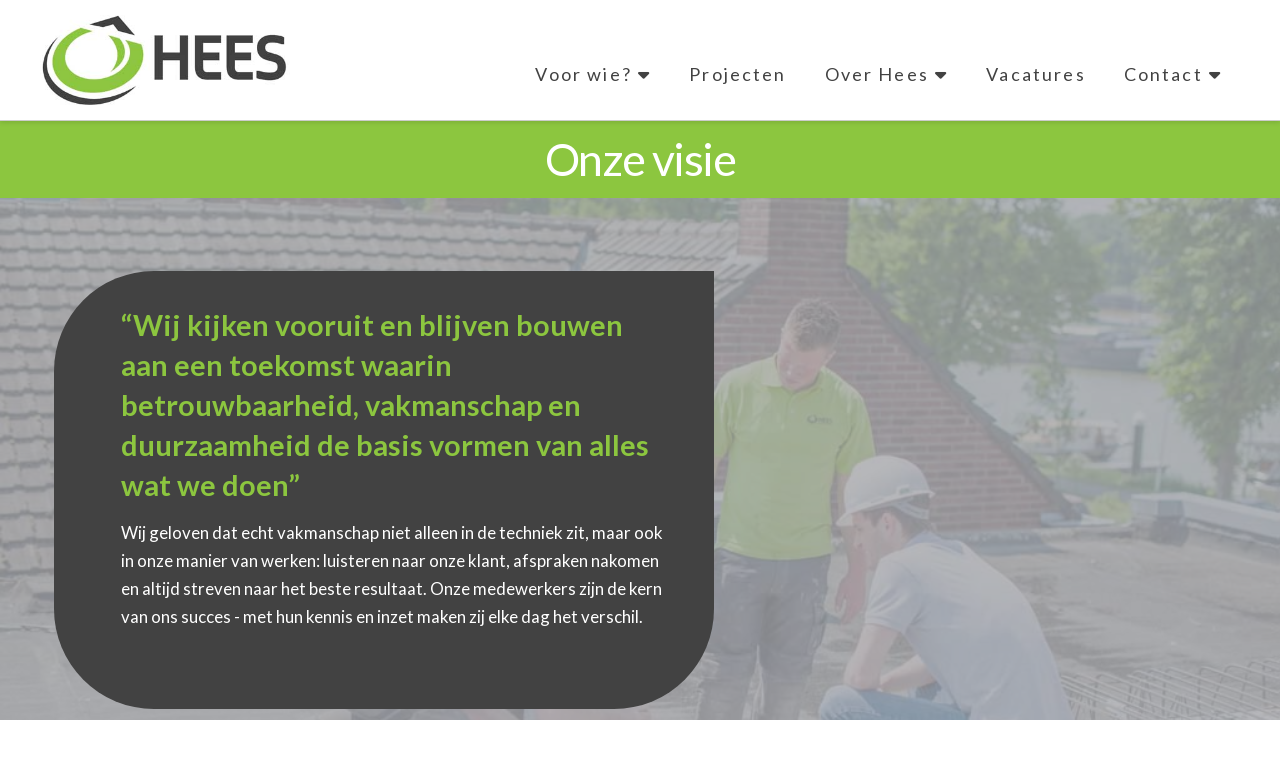

--- FILE ---
content_type: text/html; charset=UTF-8
request_url: https://hees-installaties.nl/over-hees/visie/
body_size: 12562
content:
<!DOCTYPE html>
<html class="no-js" lang="nl-NL">
<head>
<meta charset="UTF-8">
<meta name="viewport" content="width=device-width, initial-scale=1.0">
<link rel="pingback" href="">
<title>Visie | Hees Installaties Echt</title>
<meta name='robots' content='max-image-preview:large' />
	<style>img:is([sizes="auto" i], [sizes^="auto," i]) { contain-intrinsic-size: 3000px 1500px }</style>
	<link rel='dns-prefetch' href='//www.googletagmanager.com' />
<link rel="alternate" type="application/rss+xml" title="Hees Installaties Echt &raquo; feed" href="https://hees-installaties.nl/feed/" />
<link rel="alternate" type="application/rss+xml" title="Hees Installaties Echt &raquo; reacties feed" href="https://hees-installaties.nl/comments/feed/" />
<script type="text/javascript">
/* <![CDATA[ */
window._wpemojiSettings = {"baseUrl":"https:\/\/s.w.org\/images\/core\/emoji\/16.0.1\/72x72\/","ext":".png","svgUrl":"https:\/\/s.w.org\/images\/core\/emoji\/16.0.1\/svg\/","svgExt":".svg","source":{"concatemoji":"https:\/\/hees-installaties.nl\/wp-includes\/js\/wp-emoji-release.min.js?ver=1f7e0a89c149e4ee259edca49fbd757b"}};
/*! This file is auto-generated */
!function(s,n){var o,i,e;function c(e){try{var t={supportTests:e,timestamp:(new Date).valueOf()};sessionStorage.setItem(o,JSON.stringify(t))}catch(e){}}function p(e,t,n){e.clearRect(0,0,e.canvas.width,e.canvas.height),e.fillText(t,0,0);var t=new Uint32Array(e.getImageData(0,0,e.canvas.width,e.canvas.height).data),a=(e.clearRect(0,0,e.canvas.width,e.canvas.height),e.fillText(n,0,0),new Uint32Array(e.getImageData(0,0,e.canvas.width,e.canvas.height).data));return t.every(function(e,t){return e===a[t]})}function u(e,t){e.clearRect(0,0,e.canvas.width,e.canvas.height),e.fillText(t,0,0);for(var n=e.getImageData(16,16,1,1),a=0;a<n.data.length;a++)if(0!==n.data[a])return!1;return!0}function f(e,t,n,a){switch(t){case"flag":return n(e,"\ud83c\udff3\ufe0f\u200d\u26a7\ufe0f","\ud83c\udff3\ufe0f\u200b\u26a7\ufe0f")?!1:!n(e,"\ud83c\udde8\ud83c\uddf6","\ud83c\udde8\u200b\ud83c\uddf6")&&!n(e,"\ud83c\udff4\udb40\udc67\udb40\udc62\udb40\udc65\udb40\udc6e\udb40\udc67\udb40\udc7f","\ud83c\udff4\u200b\udb40\udc67\u200b\udb40\udc62\u200b\udb40\udc65\u200b\udb40\udc6e\u200b\udb40\udc67\u200b\udb40\udc7f");case"emoji":return!a(e,"\ud83e\udedf")}return!1}function g(e,t,n,a){var r="undefined"!=typeof WorkerGlobalScope&&self instanceof WorkerGlobalScope?new OffscreenCanvas(300,150):s.createElement("canvas"),o=r.getContext("2d",{willReadFrequently:!0}),i=(o.textBaseline="top",o.font="600 32px Arial",{});return e.forEach(function(e){i[e]=t(o,e,n,a)}),i}function t(e){var t=s.createElement("script");t.src=e,t.defer=!0,s.head.appendChild(t)}"undefined"!=typeof Promise&&(o="wpEmojiSettingsSupports",i=["flag","emoji"],n.supports={everything:!0,everythingExceptFlag:!0},e=new Promise(function(e){s.addEventListener("DOMContentLoaded",e,{once:!0})}),new Promise(function(t){var n=function(){try{var e=JSON.parse(sessionStorage.getItem(o));if("object"==typeof e&&"number"==typeof e.timestamp&&(new Date).valueOf()<e.timestamp+604800&&"object"==typeof e.supportTests)return e.supportTests}catch(e){}return null}();if(!n){if("undefined"!=typeof Worker&&"undefined"!=typeof OffscreenCanvas&&"undefined"!=typeof URL&&URL.createObjectURL&&"undefined"!=typeof Blob)try{var e="postMessage("+g.toString()+"("+[JSON.stringify(i),f.toString(),p.toString(),u.toString()].join(",")+"));",a=new Blob([e],{type:"text/javascript"}),r=new Worker(URL.createObjectURL(a),{name:"wpTestEmojiSupports"});return void(r.onmessage=function(e){c(n=e.data),r.terminate(),t(n)})}catch(e){}c(n=g(i,f,p,u))}t(n)}).then(function(e){for(var t in e)n.supports[t]=e[t],n.supports.everything=n.supports.everything&&n.supports[t],"flag"!==t&&(n.supports.everythingExceptFlag=n.supports.everythingExceptFlag&&n.supports[t]);n.supports.everythingExceptFlag=n.supports.everythingExceptFlag&&!n.supports.flag,n.DOMReady=!1,n.readyCallback=function(){n.DOMReady=!0}}).then(function(){return e}).then(function(){var e;n.supports.everything||(n.readyCallback(),(e=n.source||{}).concatemoji?t(e.concatemoji):e.wpemoji&&e.twemoji&&(t(e.twemoji),t(e.wpemoji)))}))}((window,document),window._wpemojiSettings);
/* ]]> */
</script>
<style id='wp-emoji-styles-inline-css' type='text/css'>

	img.wp-smiley, img.emoji {
		display: inline !important;
		border: none !important;
		box-shadow: none !important;
		height: 1em !important;
		width: 1em !important;
		margin: 0 0.07em !important;
		vertical-align: -0.1em !important;
		background: none !important;
		padding: 0 !important;
	}
</style>
<link rel='stylesheet' id='wp-block-library-css' href='https://hees-installaties.nl/wp-includes/css/dist/block-library/style.min.css?ver=1f7e0a89c149e4ee259edca49fbd757b' type='text/css' media='all' />
<style id='wp-block-library-theme-inline-css' type='text/css'>
.wp-block-audio :where(figcaption){color:#555;font-size:13px;text-align:center}.is-dark-theme .wp-block-audio :where(figcaption){color:#ffffffa6}.wp-block-audio{margin:0 0 1em}.wp-block-code{border:1px solid #ccc;border-radius:4px;font-family:Menlo,Consolas,monaco,monospace;padding:.8em 1em}.wp-block-embed :where(figcaption){color:#555;font-size:13px;text-align:center}.is-dark-theme .wp-block-embed :where(figcaption){color:#ffffffa6}.wp-block-embed{margin:0 0 1em}.blocks-gallery-caption{color:#555;font-size:13px;text-align:center}.is-dark-theme .blocks-gallery-caption{color:#ffffffa6}:root :where(.wp-block-image figcaption){color:#555;font-size:13px;text-align:center}.is-dark-theme :root :where(.wp-block-image figcaption){color:#ffffffa6}.wp-block-image{margin:0 0 1em}.wp-block-pullquote{border-bottom:4px solid;border-top:4px solid;color:currentColor;margin-bottom:1.75em}.wp-block-pullquote cite,.wp-block-pullquote footer,.wp-block-pullquote__citation{color:currentColor;font-size:.8125em;font-style:normal;text-transform:uppercase}.wp-block-quote{border-left:.25em solid;margin:0 0 1.75em;padding-left:1em}.wp-block-quote cite,.wp-block-quote footer{color:currentColor;font-size:.8125em;font-style:normal;position:relative}.wp-block-quote:where(.has-text-align-right){border-left:none;border-right:.25em solid;padding-left:0;padding-right:1em}.wp-block-quote:where(.has-text-align-center){border:none;padding-left:0}.wp-block-quote.is-large,.wp-block-quote.is-style-large,.wp-block-quote:where(.is-style-plain){border:none}.wp-block-search .wp-block-search__label{font-weight:700}.wp-block-search__button{border:1px solid #ccc;padding:.375em .625em}:where(.wp-block-group.has-background){padding:1.25em 2.375em}.wp-block-separator.has-css-opacity{opacity:.4}.wp-block-separator{border:none;border-bottom:2px solid;margin-left:auto;margin-right:auto}.wp-block-separator.has-alpha-channel-opacity{opacity:1}.wp-block-separator:not(.is-style-wide):not(.is-style-dots){width:100px}.wp-block-separator.has-background:not(.is-style-dots){border-bottom:none;height:1px}.wp-block-separator.has-background:not(.is-style-wide):not(.is-style-dots){height:2px}.wp-block-table{margin:0 0 1em}.wp-block-table td,.wp-block-table th{word-break:normal}.wp-block-table :where(figcaption){color:#555;font-size:13px;text-align:center}.is-dark-theme .wp-block-table :where(figcaption){color:#ffffffa6}.wp-block-video :where(figcaption){color:#555;font-size:13px;text-align:center}.is-dark-theme .wp-block-video :where(figcaption){color:#ffffffa6}.wp-block-video{margin:0 0 1em}:root :where(.wp-block-template-part.has-background){margin-bottom:0;margin-top:0;padding:1.25em 2.375em}
</style>
<style id='classic-theme-styles-inline-css' type='text/css'>
/*! This file is auto-generated */
.wp-block-button__link{color:#fff;background-color:#32373c;border-radius:9999px;box-shadow:none;text-decoration:none;padding:calc(.667em + 2px) calc(1.333em + 2px);font-size:1.125em}.wp-block-file__button{background:#32373c;color:#fff;text-decoration:none}
</style>
<style id='global-styles-inline-css' type='text/css'>
:root{--wp--preset--aspect-ratio--square: 1;--wp--preset--aspect-ratio--4-3: 4/3;--wp--preset--aspect-ratio--3-4: 3/4;--wp--preset--aspect-ratio--3-2: 3/2;--wp--preset--aspect-ratio--2-3: 2/3;--wp--preset--aspect-ratio--16-9: 16/9;--wp--preset--aspect-ratio--9-16: 9/16;--wp--preset--color--black: #000000;--wp--preset--color--cyan-bluish-gray: #abb8c3;--wp--preset--color--white: #ffffff;--wp--preset--color--pale-pink: #f78da7;--wp--preset--color--vivid-red: #cf2e2e;--wp--preset--color--luminous-vivid-orange: #ff6900;--wp--preset--color--luminous-vivid-amber: #fcb900;--wp--preset--color--light-green-cyan: #7bdcb5;--wp--preset--color--vivid-green-cyan: #00d084;--wp--preset--color--pale-cyan-blue: #8ed1fc;--wp--preset--color--vivid-cyan-blue: #0693e3;--wp--preset--color--vivid-purple: #9b51e0;--wp--preset--gradient--vivid-cyan-blue-to-vivid-purple: linear-gradient(135deg,rgba(6,147,227,1) 0%,rgb(155,81,224) 100%);--wp--preset--gradient--light-green-cyan-to-vivid-green-cyan: linear-gradient(135deg,rgb(122,220,180) 0%,rgb(0,208,130) 100%);--wp--preset--gradient--luminous-vivid-amber-to-luminous-vivid-orange: linear-gradient(135deg,rgba(252,185,0,1) 0%,rgba(255,105,0,1) 100%);--wp--preset--gradient--luminous-vivid-orange-to-vivid-red: linear-gradient(135deg,rgba(255,105,0,1) 0%,rgb(207,46,46) 100%);--wp--preset--gradient--very-light-gray-to-cyan-bluish-gray: linear-gradient(135deg,rgb(238,238,238) 0%,rgb(169,184,195) 100%);--wp--preset--gradient--cool-to-warm-spectrum: linear-gradient(135deg,rgb(74,234,220) 0%,rgb(151,120,209) 20%,rgb(207,42,186) 40%,rgb(238,44,130) 60%,rgb(251,105,98) 80%,rgb(254,248,76) 100%);--wp--preset--gradient--blush-light-purple: linear-gradient(135deg,rgb(255,206,236) 0%,rgb(152,150,240) 100%);--wp--preset--gradient--blush-bordeaux: linear-gradient(135deg,rgb(254,205,165) 0%,rgb(254,45,45) 50%,rgb(107,0,62) 100%);--wp--preset--gradient--luminous-dusk: linear-gradient(135deg,rgb(255,203,112) 0%,rgb(199,81,192) 50%,rgb(65,88,208) 100%);--wp--preset--gradient--pale-ocean: linear-gradient(135deg,rgb(255,245,203) 0%,rgb(182,227,212) 50%,rgb(51,167,181) 100%);--wp--preset--gradient--electric-grass: linear-gradient(135deg,rgb(202,248,128) 0%,rgb(113,206,126) 100%);--wp--preset--gradient--midnight: linear-gradient(135deg,rgb(2,3,129) 0%,rgb(40,116,252) 100%);--wp--preset--font-size--small: 13px;--wp--preset--font-size--medium: 20px;--wp--preset--font-size--large: 36px;--wp--preset--font-size--x-large: 42px;--wp--preset--spacing--20: 0.44rem;--wp--preset--spacing--30: 0.67rem;--wp--preset--spacing--40: 1rem;--wp--preset--spacing--50: 1.5rem;--wp--preset--spacing--60: 2.25rem;--wp--preset--spacing--70: 3.38rem;--wp--preset--spacing--80: 5.06rem;--wp--preset--shadow--natural: 6px 6px 9px rgba(0, 0, 0, 0.2);--wp--preset--shadow--deep: 12px 12px 50px rgba(0, 0, 0, 0.4);--wp--preset--shadow--sharp: 6px 6px 0px rgba(0, 0, 0, 0.2);--wp--preset--shadow--outlined: 6px 6px 0px -3px rgba(255, 255, 255, 1), 6px 6px rgba(0, 0, 0, 1);--wp--preset--shadow--crisp: 6px 6px 0px rgba(0, 0, 0, 1);}:where(.is-layout-flex){gap: 0.5em;}:where(.is-layout-grid){gap: 0.5em;}body .is-layout-flex{display: flex;}.is-layout-flex{flex-wrap: wrap;align-items: center;}.is-layout-flex > :is(*, div){margin: 0;}body .is-layout-grid{display: grid;}.is-layout-grid > :is(*, div){margin: 0;}:where(.wp-block-columns.is-layout-flex){gap: 2em;}:where(.wp-block-columns.is-layout-grid){gap: 2em;}:where(.wp-block-post-template.is-layout-flex){gap: 1.25em;}:where(.wp-block-post-template.is-layout-grid){gap: 1.25em;}.has-black-color{color: var(--wp--preset--color--black) !important;}.has-cyan-bluish-gray-color{color: var(--wp--preset--color--cyan-bluish-gray) !important;}.has-white-color{color: var(--wp--preset--color--white) !important;}.has-pale-pink-color{color: var(--wp--preset--color--pale-pink) !important;}.has-vivid-red-color{color: var(--wp--preset--color--vivid-red) !important;}.has-luminous-vivid-orange-color{color: var(--wp--preset--color--luminous-vivid-orange) !important;}.has-luminous-vivid-amber-color{color: var(--wp--preset--color--luminous-vivid-amber) !important;}.has-light-green-cyan-color{color: var(--wp--preset--color--light-green-cyan) !important;}.has-vivid-green-cyan-color{color: var(--wp--preset--color--vivid-green-cyan) !important;}.has-pale-cyan-blue-color{color: var(--wp--preset--color--pale-cyan-blue) !important;}.has-vivid-cyan-blue-color{color: var(--wp--preset--color--vivid-cyan-blue) !important;}.has-vivid-purple-color{color: var(--wp--preset--color--vivid-purple) !important;}.has-black-background-color{background-color: var(--wp--preset--color--black) !important;}.has-cyan-bluish-gray-background-color{background-color: var(--wp--preset--color--cyan-bluish-gray) !important;}.has-white-background-color{background-color: var(--wp--preset--color--white) !important;}.has-pale-pink-background-color{background-color: var(--wp--preset--color--pale-pink) !important;}.has-vivid-red-background-color{background-color: var(--wp--preset--color--vivid-red) !important;}.has-luminous-vivid-orange-background-color{background-color: var(--wp--preset--color--luminous-vivid-orange) !important;}.has-luminous-vivid-amber-background-color{background-color: var(--wp--preset--color--luminous-vivid-amber) !important;}.has-light-green-cyan-background-color{background-color: var(--wp--preset--color--light-green-cyan) !important;}.has-vivid-green-cyan-background-color{background-color: var(--wp--preset--color--vivid-green-cyan) !important;}.has-pale-cyan-blue-background-color{background-color: var(--wp--preset--color--pale-cyan-blue) !important;}.has-vivid-cyan-blue-background-color{background-color: var(--wp--preset--color--vivid-cyan-blue) !important;}.has-vivid-purple-background-color{background-color: var(--wp--preset--color--vivid-purple) !important;}.has-black-border-color{border-color: var(--wp--preset--color--black) !important;}.has-cyan-bluish-gray-border-color{border-color: var(--wp--preset--color--cyan-bluish-gray) !important;}.has-white-border-color{border-color: var(--wp--preset--color--white) !important;}.has-pale-pink-border-color{border-color: var(--wp--preset--color--pale-pink) !important;}.has-vivid-red-border-color{border-color: var(--wp--preset--color--vivid-red) !important;}.has-luminous-vivid-orange-border-color{border-color: var(--wp--preset--color--luminous-vivid-orange) !important;}.has-luminous-vivid-amber-border-color{border-color: var(--wp--preset--color--luminous-vivid-amber) !important;}.has-light-green-cyan-border-color{border-color: var(--wp--preset--color--light-green-cyan) !important;}.has-vivid-green-cyan-border-color{border-color: var(--wp--preset--color--vivid-green-cyan) !important;}.has-pale-cyan-blue-border-color{border-color: var(--wp--preset--color--pale-cyan-blue) !important;}.has-vivid-cyan-blue-border-color{border-color: var(--wp--preset--color--vivid-cyan-blue) !important;}.has-vivid-purple-border-color{border-color: var(--wp--preset--color--vivid-purple) !important;}.has-vivid-cyan-blue-to-vivid-purple-gradient-background{background: var(--wp--preset--gradient--vivid-cyan-blue-to-vivid-purple) !important;}.has-light-green-cyan-to-vivid-green-cyan-gradient-background{background: var(--wp--preset--gradient--light-green-cyan-to-vivid-green-cyan) !important;}.has-luminous-vivid-amber-to-luminous-vivid-orange-gradient-background{background: var(--wp--preset--gradient--luminous-vivid-amber-to-luminous-vivid-orange) !important;}.has-luminous-vivid-orange-to-vivid-red-gradient-background{background: var(--wp--preset--gradient--luminous-vivid-orange-to-vivid-red) !important;}.has-very-light-gray-to-cyan-bluish-gray-gradient-background{background: var(--wp--preset--gradient--very-light-gray-to-cyan-bluish-gray) !important;}.has-cool-to-warm-spectrum-gradient-background{background: var(--wp--preset--gradient--cool-to-warm-spectrum) !important;}.has-blush-light-purple-gradient-background{background: var(--wp--preset--gradient--blush-light-purple) !important;}.has-blush-bordeaux-gradient-background{background: var(--wp--preset--gradient--blush-bordeaux) !important;}.has-luminous-dusk-gradient-background{background: var(--wp--preset--gradient--luminous-dusk) !important;}.has-pale-ocean-gradient-background{background: var(--wp--preset--gradient--pale-ocean) !important;}.has-electric-grass-gradient-background{background: var(--wp--preset--gradient--electric-grass) !important;}.has-midnight-gradient-background{background: var(--wp--preset--gradient--midnight) !important;}.has-small-font-size{font-size: var(--wp--preset--font-size--small) !important;}.has-medium-font-size{font-size: var(--wp--preset--font-size--medium) !important;}.has-large-font-size{font-size: var(--wp--preset--font-size--large) !important;}.has-x-large-font-size{font-size: var(--wp--preset--font-size--x-large) !important;}
:where(.wp-block-post-template.is-layout-flex){gap: 1.25em;}:where(.wp-block-post-template.is-layout-grid){gap: 1.25em;}
:where(.wp-block-columns.is-layout-flex){gap: 2em;}:where(.wp-block-columns.is-layout-grid){gap: 2em;}
:root :where(.wp-block-pullquote){font-size: 1.5em;line-height: 1.6;}
</style>
<link rel='stylesheet' id='x-stack-css' href='https://hees-installaties.nl/wp-content/themes/x/framework/dist/css/site/stacks/integrity-light.css?ver=10.7.8' type='text/css' media='all' />
<link rel='stylesheet' id='x-child-css' href='https://hees-installaties.nl/wp-content/themes/x-child/style.css?ver=10.7.8' type='text/css' media='all' />
<style id='cs-inline-css' type='text/css'>
@media (min-width:1200px){.x-hide-xl{display:none !important;}}@media (min-width:979px) and (max-width:1199px){.x-hide-lg{display:none !important;}}@media (min-width:767px) and (max-width:978px){.x-hide-md{display:none !important;}}@media (min-width:480px) and (max-width:766px){.x-hide-sm{display:none !important;}}@media (max-width:479px){.x-hide-xs{display:none !important;}} a,h1 a:hover,h2 a:hover,h3 a:hover,h4 a:hover,h5 a:hover,h6 a:hover,.x-breadcrumb-wrap a:hover,.widget ul li a:hover,.widget ol li a:hover,.widget.widget_text ul li a,.widget.widget_text ol li a,.widget_nav_menu .current-menu-item > a,.x-accordion-heading .x-accordion-toggle:hover,.x-comment-author a:hover,.x-comment-time:hover,.x-recent-posts a:hover .h-recent-posts{color:#8cc63f;}a:hover,.widget.widget_text ul li a:hover,.widget.widget_text ol li a:hover,.x-twitter-widget ul li a:hover{color:#453d36;}.rev_slider_wrapper,a.x-img-thumbnail:hover,.x-slider-container.below,.page-template-template-blank-3-php .x-slider-container.above,.page-template-template-blank-6-php .x-slider-container.above{border-color:#8cc63f;}.entry-thumb:before,.x-pagination span.current,.woocommerce-pagination span[aria-current],.flex-direction-nav a,.flex-control-nav a:hover,.flex-control-nav a.flex-active,.mejs-time-current,.x-dropcap,.x-skill-bar .bar,.x-pricing-column.featured h2,.h-comments-title small,.x-entry-share .x-share:hover,.x-highlight,.x-recent-posts .x-recent-posts-img:after{background-color:#8cc63f;}.x-nav-tabs > .active > a,.x-nav-tabs > .active > a:hover{box-shadow:inset 0 3px 0 0 #8cc63f;}.x-main{width:calc(72% - 2.463055%);}.x-sidebar{width:calc(100% - 2.463055% - 72%);}.x-comment-author,.x-comment-time,.comment-form-author label,.comment-form-email label,.comment-form-url label,.comment-form-rating label,.comment-form-comment label,.widget_calendar #wp-calendar caption,.widget.widget_rss li .rsswidget{font-family:"Lato",sans-serif;font-weight:400;}.p-landmark-sub,.p-meta,input,button,select,textarea{font-family:"Lato",sans-serif;}.widget ul li a,.widget ol li a,.x-comment-time{color:hsl(0,3%,22%);}.widget_text ol li a,.widget_text ul li a{color:#8cc63f;}.widget_text ol li a:hover,.widget_text ul li a:hover{color:#453d36;}.comment-form-author label,.comment-form-email label,.comment-form-url label,.comment-form-rating label,.comment-form-comment label,.widget_calendar #wp-calendar th,.p-landmark-sub strong,.widget_tag_cloud .tagcloud a:hover,.widget_tag_cloud .tagcloud a:active,.entry-footer a:hover,.entry-footer a:active,.x-breadcrumbs .current,.x-comment-author,.x-comment-author a{color:#414142;}.widget_calendar #wp-calendar th{border-color:#414142;}.h-feature-headline span i{background-color:#414142;}@media (max-width:978.98px){}html{font-size:14px;}@media (min-width:479px){html{font-size:14px;}}@media (min-width:766px){html{font-size:14px;}}@media (min-width:978px){html{font-size:14px;}}@media (min-width:1199px){html{font-size:14px;}}body{font-style:normal;font-weight:400;color:hsl(0,3%,22%);background-color:rgb(255,255,255);}.w-b{font-weight:400 !important;}h1,h2,h3,h4,h5,h6,.h1,.h2,.h3,.h4,.h5,.h6,.x-text-headline{font-family:"Lato",sans-serif;font-style:normal;font-weight:400;}h1,.h1{letter-spacing:-0.035em;}h2,.h2{letter-spacing:0.045em;}h3,.h3{letter-spacing:0em;}h4,.h4{letter-spacing:0em;}h5,.h5{letter-spacing:-0.035em;}h6,.h6{letter-spacing:-0.035em;}.w-h{font-weight:400 !important;}.x-container.width{width:95%;}.x-container.max{max-width:1200px;}.x-bar-content.x-container.width{flex-basis:95%;}.x-main.full{float:none;clear:both;display:block;width:auto;}@media (max-width:978.98px){.x-main.full,.x-main.left,.x-main.right,.x-sidebar.left,.x-sidebar.right{float:none;display:block;width:auto !important;}}.entry-header,.entry-content{font-size:1rem;}body,input,button,select,textarea{font-family:"Lato",sans-serif;}h1,h2,h3,h4,h5,h6,.h1,.h2,.h3,.h4,.h5,.h6,h1 a,h2 a,h3 a,h4 a,h5 a,h6 a,.h1 a,.h2 a,.h3 a,.h4 a,.h5 a,.h6 a,blockquote{color:#414142;}.cfc-h-tx{color:#414142 !important;}.cfc-h-bd{border-color:#414142 !important;}.cfc-h-bg{background-color:#414142 !important;}.cfc-b-tx{color:hsl(0,3%,22%) !important;}.cfc-b-bd{border-color:hsl(0,3%,22%) !important;}.cfc-b-bg{background-color:hsl(0,3%,22%) !important;}.x-btn,.button,[type="submit"]{color:#ffffff;border-color:#8cc63f;background-color:#8cc63f;margin-bottom:0.25em;text-shadow:0 0.075em 0.075em rgba(0,0,0,0.5);box-shadow:0 0.25em 0 0 #8cc63f,0 4px 9px rgba(0,0,0,0.75);border-radius:0.25em;}.x-btn:hover,.button:hover,[type="submit"]:hover{color:#ffffff;border-color:rgb(69,61,54);background-color:rgb(69,61,54);margin-bottom:0.25em;text-shadow:0 0.075em 0.075em rgba(0,0,0,0.5);box-shadow:0 0.25em 0 0 rgb(69,61,54),0 4px 9px rgba(0,0,0,0.75);}.x-btn.x-btn-real,.x-btn.x-btn-real:hover{margin-bottom:0.25em;text-shadow:0 0.075em 0.075em rgba(0,0,0,0.65);}.x-btn.x-btn-real{box-shadow:0 0.25em 0 0 #8cc63f,0 4px 9px rgba(0,0,0,0.75);}.x-btn.x-btn-real:hover{box-shadow:0 0.25em 0 0 rgb(69,61,54),0 4px 9px rgba(0,0,0,0.75);}.x-btn.x-btn-flat,.x-btn.x-btn-flat:hover{margin-bottom:0;text-shadow:0 0.075em 0.075em rgba(0,0,0,0.65);box-shadow:none;}.x-btn.x-btn-transparent,.x-btn.x-btn-transparent:hover{margin-bottom:0;border-width:3px;text-shadow:none;text-transform:uppercase;background-color:transparent;box-shadow:none;}.x-topbar .p-info a:hover,.x-widgetbar .widget ul li a:hover{color:#8cc63f;}.x-topbar .p-info,.x-topbar .p-info a,.x-navbar .desktop .x-nav > li > a,.x-navbar .desktop .sub-menu a,.x-navbar .mobile .x-nav li > a,.x-breadcrumb-wrap a,.x-breadcrumbs .delimiter{color:#424242;}.x-navbar .desktop .x-nav > li > a:hover,.x-navbar .desktop .x-nav > .x-active > a,.x-navbar .desktop .x-nav > .current-menu-item > a,.x-navbar .desktop .sub-menu a:hover,.x-navbar .desktop .sub-menu .x-active > a,.x-navbar .desktop .sub-menu .current-menu-item > a,.x-navbar .desktop .x-nav .x-megamenu > .sub-menu > li > a,.x-navbar .mobile .x-nav li > a:hover,.x-navbar .mobile .x-nav .x-active > a,.x-navbar .mobile .x-nav .current-menu-item > a{color:rgb(122,147,88);}.x-navbar .desktop .x-nav > li > a:hover,.x-navbar .desktop .x-nav > .x-active > a,.x-navbar .desktop .x-nav > .current-menu-item > a{box-shadow:inset 0 4px 0 0 #8cc63f;}.x-navbar .desktop .x-nav > li > a{height:120px;padding-top:65px;}.x-navbar-fixed-top-active .x-navbar-wrap{margin-bottom:1px;}.x-navbar .desktop .x-nav > li ul{top:calc(120px - 15px);}@media (max-width:979px){.x-navbar-fixed-top-active .x-navbar-wrap{margin-bottom:0;}}body.x-navbar-fixed-top-active .x-navbar-wrap{height:120px;}.x-navbar-inner{min-height:120px;}.x-brand{margin-top:10px;font-family:"Lato",sans-serif;font-size:42px;font-style:normal;font-weight:700;letter-spacing:-0.035em;color:#272727;}.x-brand:hover,.x-brand:focus{color:#272727;}.x-brand img{width:calc(500px / 2);}.x-navbar .x-nav-wrap .x-nav > li > a{font-family:"Lato",sans-serif;font-style:normal;font-weight:500;letter-spacing:0.12em;}.x-navbar .desktop .x-nav > li > a{font-size:18px;}.x-navbar .desktop .x-nav > li > a:not(.x-btn-navbar-woocommerce){padding-left:20px;padding-right:20px;}.x-navbar .desktop .x-nav > li > a > span{margin-right:-0.12em;}.x-btn-navbar{margin-top:33px;}.x-btn-navbar,.x-btn-navbar.collapsed{font-size:24px;}@media (max-width:979px){body.x-navbar-fixed-top-active .x-navbar-wrap{height:auto;}.x-widgetbar{left:0;right:0;}}.bg .mejs-container,.x-video .mejs-container{position:unset !important;} @font-face{font-family:'FontAwesomePro';font-style:normal;font-weight:900;font-display:block;src:url('https://hees-installaties.nl/wp-content/plugins/cornerstone/assets/fonts/fa-solid-900.woff2?ver=6.7.2') format('woff2'),url('https://hees-installaties.nl/wp-content/plugins/cornerstone/assets/fonts/fa-solid-900.ttf?ver=6.7.2') format('truetype');}[data-x-fa-pro-icon]{font-family:"FontAwesomePro" !important;}[data-x-fa-pro-icon]:before{content:attr(data-x-fa-pro-icon);}[data-x-icon],[data-x-icon-o],[data-x-icon-l],[data-x-icon-s],[data-x-icon-b],[data-x-icon-sr],[data-x-icon-ss],[data-x-icon-sl],[data-x-fa-pro-icon],[class*="cs-fa-"]{display:inline-flex;font-style:normal;font-weight:400;text-decoration:inherit;text-rendering:auto;-webkit-font-smoothing:antialiased;-moz-osx-font-smoothing:grayscale;}[data-x-icon].left,[data-x-icon-o].left,[data-x-icon-l].left,[data-x-icon-s].left,[data-x-icon-b].left,[data-x-icon-sr].left,[data-x-icon-ss].left,[data-x-icon-sl].left,[data-x-fa-pro-icon].left,[class*="cs-fa-"].left{margin-right:0.5em;}[data-x-icon].right,[data-x-icon-o].right,[data-x-icon-l].right,[data-x-icon-s].right,[data-x-icon-b].right,[data-x-icon-sr].right,[data-x-icon-ss].right,[data-x-icon-sl].right,[data-x-fa-pro-icon].right,[class*="cs-fa-"].right{margin-left:0.5em;}[data-x-icon]:before,[data-x-icon-o]:before,[data-x-icon-l]:before,[data-x-icon-s]:before,[data-x-icon-b]:before,[data-x-icon-sr]:before,[data-x-icon-ss]:before,[data-x-icon-sl]:before,[data-x-fa-pro-icon]:before,[class*="cs-fa-"]:before{line-height:1;}@font-face{font-family:'FontAwesome';font-style:normal;font-weight:900;font-display:block;src:url('https://hees-installaties.nl/wp-content/plugins/cornerstone/assets/fonts/fa-solid-900.woff2?ver=6.7.2') format('woff2'),url('https://hees-installaties.nl/wp-content/plugins/cornerstone/assets/fonts/fa-solid-900.ttf?ver=6.7.2') format('truetype');}[data-x-icon],[data-x-icon-s],[data-x-icon][class*="cs-fa-"]{font-family:"FontAwesome" !important;font-weight:900;}[data-x-icon]:before,[data-x-icon][class*="cs-fa-"]:before{content:attr(data-x-icon);}[data-x-icon-s]:before{content:attr(data-x-icon-s);}@font-face{font-family:'FontAwesomeRegular';font-style:normal;font-weight:400;font-display:block;src:url('https://hees-installaties.nl/wp-content/plugins/cornerstone/assets/fonts/fa-regular-400.woff2?ver=6.7.2') format('woff2'),url('https://hees-installaties.nl/wp-content/plugins/cornerstone/assets/fonts/fa-regular-400.ttf?ver=6.7.2') format('truetype');}@font-face{font-family:'FontAwesomePro';font-style:normal;font-weight:400;font-display:block;src:url('https://hees-installaties.nl/wp-content/plugins/cornerstone/assets/fonts/fa-regular-400.woff2?ver=6.7.2') format('woff2'),url('https://hees-installaties.nl/wp-content/plugins/cornerstone/assets/fonts/fa-regular-400.ttf?ver=6.7.2') format('truetype');}[data-x-icon-o]{font-family:"FontAwesomeRegular" !important;}[data-x-icon-o]:before{content:attr(data-x-icon-o);}@font-face{font-family:'FontAwesomeLight';font-style:normal;font-weight:300;font-display:block;src:url('https://hees-installaties.nl/wp-content/plugins/cornerstone/assets/fonts/fa-light-300.woff2?ver=6.7.2') format('woff2'),url('https://hees-installaties.nl/wp-content/plugins/cornerstone/assets/fonts/fa-light-300.ttf?ver=6.7.2') format('truetype');}@font-face{font-family:'FontAwesomePro';font-style:normal;font-weight:300;font-display:block;src:url('https://hees-installaties.nl/wp-content/plugins/cornerstone/assets/fonts/fa-light-300.woff2?ver=6.7.2') format('woff2'),url('https://hees-installaties.nl/wp-content/plugins/cornerstone/assets/fonts/fa-light-300.ttf?ver=6.7.2') format('truetype');}[data-x-icon-l]{font-family:"FontAwesomeLight" !important;font-weight:300;}[data-x-icon-l]:before{content:attr(data-x-icon-l);}@font-face{font-family:'FontAwesomeBrands';font-style:normal;font-weight:normal;font-display:block;src:url('https://hees-installaties.nl/wp-content/plugins/cornerstone/assets/fonts/fa-brands-400.woff2?ver=6.7.2') format('woff2'),url('https://hees-installaties.nl/wp-content/plugins/cornerstone/assets/fonts/fa-brands-400.ttf?ver=6.7.2') format('truetype');}[data-x-icon-b]{font-family:"FontAwesomeBrands" !important;}[data-x-icon-b]:before{content:attr(data-x-icon-b);}.widget.widget_rss li .rsswidget:before{content:"\f35d";padding-right:0.4em;font-family:"FontAwesome";} .m3bw-0.x-section{margin-top:0px;margin-right:0px;margin-bottom:0px;margin-left:0px;border-top-width:0;border-right-width:0;border-bottom-width:0;border-left-width:0;padding-right:0px;padding-left:0px;}.m3bw-1.x-section{padding-top:1em;padding-bottom:1em;background-color:#8cc63f;z-index:auto;}.m3bw-2.x-section{padding-top:65px;padding-bottom:0px;z-index:1;}.m3bw-2 > .x-bg > .x-bg-layer-lower-image {background-image:url(https://hees-installaties.nl/wp-content/uploads/2016/06/DSC_7091.jpg);background-repeat:no-repeat;background-position:10% 70%;background-size:cover;background-attachment:inherit;}.m3bw-2 > .x-bg > .x-bg-layer-upper-color {background-color:#a6a7abcc;}:where(body:not(.tco-disable-effects)) .m3bw-3:is(.x-effect-exit,.x-effect-entering,.x-effect-exiting) {animation-delay:0ms;animation-duration:1000ms;animation-timing-function:cubic-bezier(0.400,0.000,0.200,1.000);transition-delay:0ms;transition-duration:1000ms;transition-timing-function:cubic-bezier(0.400,0.000,0.200,1.000);}.m3bw-3:is(.x-effect-enter){opacity:1;}:where(body:not(.tco-disable-effects)) .m3bw-3:is(.x-effect-exit){opacity:0;}.m3bw-4.x-row{z-index:auto;margin-right:auto;margin-left:auto;border-top-width:0;border-right-width:0;border-bottom-width:0;border-left-width:0;padding-top:1px;padding-right:1px;padding-bottom:1px;padding-left:1px;font-size:1em;}.m3bw-4 > .x-row-inner{flex-direction:row;justify-content:flex-start;align-items:stretch;align-content:stretch;}.m3bw-5 > .x-row-inner{margin-top:calc(((20px / 2) + 1px) * -1);margin-right:calc(((20px / 2) + 1px) * -1);margin-bottom:calc(((20px / 2) + 1px) * -1);margin-left:calc(((20px / 2) + 1px) * -1);}.m3bw-5 > .x-row-inner > *{margin-top:calc(20px / 2);margin-bottom:calc(20px / 2);margin-right:calc(20px / 2);margin-left:calc(20px / 2);}.m3bw-6.x-row{margin-top:0px;margin-bottom:6em;}.m3bw-6 > .x-row-inner{margin-top:calc(((30px / 2) + 1px) * -1);margin-right:calc(((80px / 2) + 1px) * -1);margin-bottom:calc(((30px / 2) + 1px) * -1);margin-left:calc(((80px / 2) + 1px) * -1);}.m3bw-6 > .x-row-inner > *{margin-top:calc(30px / 2);margin-bottom:calc(30px / 2);margin-right:calc(80px / 2);margin-left:calc(80px / 2);}.m3bw-8{--gap:20px;}.m3bw-9 > .x-row-inner > *:nth-child(1n - 0) {flex-basis:calc(100% - clamp(0px,var(--gap),9999px));}.m3bw-a > .x-row-inner > *:nth-child(1n - 0) {flex-basis:calc(100% - clamp(0px,var(--gap),9999px));}.m3bw-b > .x-row-inner > *:nth-child(1n - 0) {flex-basis:calc(100% - clamp(0px,var(--gap),9999px));}.m3bw-c{--gap:80px;}.m3bw-d > .x-row-inner > *:nth-child(2n - 0) {flex-basis:calc(40% - clamp(0px,var(--gap),9999px));}.m3bw-d > .x-row-inner > *:nth-child(2n - 1) {flex-basis:calc(60% - clamp(0px,var(--gap),9999px));}.m3bw-e > .x-row-inner > *:nth-child(1n - 0) {flex-basis:calc(100% - clamp(0px,var(--gap),9999px));}.m3bw-f > .x-row-inner > *:nth-child(2n - 0) {flex-basis:calc(40% - clamp(0px,var(--gap),9999px));}.m3bw-f > .x-row-inner > *:nth-child(2n - 1) {flex-basis:calc(60% - clamp(0px,var(--gap),9999px));}.m3bw-g.x-col{z-index:1;border-top-width:0;border-right-width:0;border-bottom-width:0;border-left-width:0;font-size:1em;}.m3bw-i.x-col{text-align:center;}.m3bw-j.x-col{display:flex;flex-direction:column;align-items:flex-start;flex-wrap:wrap;align-content:flex-start;border-top-left-radius:15px;border-top-right-radius:15px;border-bottom-right-radius:15px;border-bottom-left-radius:15px;padding-top:1em;padding-right:1em;padding-bottom:1em;padding-left:1em;}.m3bw-k.x-col{justify-content:flex-start;}.m3bw-l.x-col{justify-content:center;}.m3bw-m.x-text{font-size:0.8em;}.m3bw-n.x-text{border-top-width:0;border-right-width:0;border-bottom-width:0;border-left-width:0;font-family:inherit;font-style:normal;font-weight:inherit;line-height:inherit;letter-spacing:0em;text-transform:none;color:rgb(255,255,255);}.m3bw-n.x-text > :first-child{margin-top:0;}.m3bw-n.x-text > :last-child{margin-bottom:0;}.m3bw-o.x-text{margin-top:-7em;margin-right:0em;margin-bottom:8em;margin-left:0em;border-top-left-radius:100px;border-top-right-radius:0px;border-bottom-right-radius:100px;border-bottom-left-radius:100px;padding-top:2em;padding-right:6%;padding-bottom:1em;padding-left:4em;font-size:1.2em;text-align:left;}.m3bw-p.x-text{background-color:#424242;}.m3bw-q.x-text{background-color:#424242;}.m3bw-r.x-image{font-size:1em;border-top-width:0;border-right-width:0;border-bottom-width:0;border-left-width:0;}.m3bw-r.x-image img{aspect-ratio:auto;}.m3bw-s{padding-top:8em;padding-right:0;padding-bottom:0;padding-left:0;font-size:1em;}@media screen and (max-width:1199px){.m3bw-d > .x-row-inner > *:nth-child(2n - 0) {flex-basis:calc(25% - clamp(0px,var(--gap),9999px));}.m3bw-d > .x-row-inner > *:nth-child(2n - 1) {flex-basis:calc(75% - clamp(0px,var(--gap),9999px));}.m3bw-f > .x-row-inner > *:nth-child(2n - 0) {flex-basis:calc(25% - clamp(0px,var(--gap),9999px));}.m3bw-f > .x-row-inner > *:nth-child(2n - 1) {flex-basis:calc(75% - clamp(0px,var(--gap),9999px));}}@media screen and (max-width:766px){.m3bw-7.x-row{margin-bottom:0em;}.m3bw-d > .x-row-inner > *:nth-child(1n - 0) {flex-basis:calc(100% - clamp(0px,var(--gap),9999px));}.m3bw-f > .x-row-inner > *:nth-child(1n - 0) {flex-basis:calc(100% - clamp(0px,var(--gap),9999px));}.m3bw-q.x-text{margin-bottom:2em;padding-left:2em;}}@media screen and (max-width:479px){.m3bw-d > .x-row-inner > *:nth-child(1n - 0) {flex-basis:calc(100% - clamp(0px,var(--gap),9999px));}.m3bw-f > .x-row-inner > *:nth-child(1n - 0) {flex-basis:calc(100% - clamp(0px,var(--gap),9999px));}} ul.sub-menu li a{font-size:15px;}.x-colophon.top{padding-top:0;padding-bottom:15px;background-color:#fff;}.x-colophon.bottom{background-color:#424242;}.site .x-colophon.bottom,.site .x-colophon.bottom a{color:#fff;}.x-colophon.bottom .x-colophon-content{font-size:15px;}footer.x-colophon.bottom a span:hover,footer.x-colophon.bottom a:hover{color:#8cc63f !important;opacity:1 !important;}
</style>
<script type="text/javascript" src="https://hees-installaties.nl/wp-includes/js/jquery/jquery.min.js?ver=3.7.1" id="jquery-core-js"></script>
<script type="text/javascript" src="https://hees-installaties.nl/wp-includes/js/jquery/jquery-migrate.min.js?ver=3.4.1" id="jquery-migrate-js"></script>

<!-- Google tag (gtag.js) snippet toegevoegd door Site Kit -->
<!-- Google Analytics snippet toegevoegd door Site Kit -->
<script type="text/javascript" src="https://www.googletagmanager.com/gtag/js?id=GT-T533F88" id="google_gtagjs-js" async></script>
<script type="text/javascript" id="google_gtagjs-js-after">
/* <![CDATA[ */
window.dataLayer = window.dataLayer || [];function gtag(){dataLayer.push(arguments);}
gtag("set","linker",{"domains":["hees-installaties.nl"]});
gtag("js", new Date());
gtag("set", "developer_id.dZTNiMT", true);
gtag("config", "GT-T533F88");
/* ]]> */
</script>
<link rel="https://api.w.org/" href="https://hees-installaties.nl/wp-json/" /><link rel="alternate" title="JSON" type="application/json" href="https://hees-installaties.nl/wp-json/wp/v2/pages/4316" /><link rel="canonical" href="https://hees-installaties.nl/over-hees/visie/" />
<link rel="alternate" title="oEmbed (JSON)" type="application/json+oembed" href="https://hees-installaties.nl/wp-json/oembed/1.0/embed?url=https%3A%2F%2Fhees-installaties.nl%2Fover-hees%2Fvisie%2F" />
<link rel="alternate" title="oEmbed (XML)" type="text/xml+oembed" href="https://hees-installaties.nl/wp-json/oembed/1.0/embed?url=https%3A%2F%2Fhees-installaties.nl%2Fover-hees%2Fvisie%2F&#038;format=xml" />
<meta name="generator" content="Site Kit by Google 1.166.0" /><meta name="google-site-verification" content="Au3AbTNgabw_nahzkLM9KcxO0E_i3F63_pjRWr7Nsog" />
<!-- Leadinfo tracking code -->
<script>
(function(l,e,a,d,i,n,f,o){if(!l[i]){l.GlobalLeadinfoNamespace=l.GlobalLeadinfoNamespace||[];
l.GlobalLeadinfoNamespace.push(i);l[i]=function(){(l[i].q=l[i].q||[]).push(arguments)};l[i].t=l[i].t||n;
l[i].q=l[i].q||[];o=e.createElement(a);f=e.getElementsByTagName(a)[0];o.async=1;o.src=d;f.parentNode.insertBefore(o,f);}
}(window,document,'script','https://cdn.leadinfo.net/ping.js','leadinfo','LI-6890BFE977074'));
</script>

<link rel="stylesheet" href="//fonts.googleapis.com/css?family=Lato:400,400i,700,700i,500&#038;subset=latin,latin-ext&#038;display=auto" type="text/css" media="all" crossorigin="anonymous" data-x-google-fonts/></head>
<body data-rsssl=1 class="wp-singular page-template page-template-template-blank-4 page-template-template-blank-4-php page page-id-4316 page-child parent-pageid-3158 wp-theme-x wp-child-theme-x-child x-integrity x-integrity-light x-child-theme-active x-full-width-layout-active x-full-width-active x-post-meta-disabled x-portfolio-meta-disabled x-navbar-fixed-top-active cornerstone-v7_7_8 x-v10_7_8">

  
  
  <div id="x-root" class="x-root">

    
    <div id="top" class="site">

    <header class="masthead masthead-inline" role="banner">


  <div class="x-navbar-wrap">
    <div class="x-navbar">
      <div class="x-navbar-inner">
        <div class="x-container max width">
          
<a href="https://hees-installaties.nl/" class="x-brand img">
  <img src="//hees-installaties.nl/wp-content/uploads/2016/04/HEES_logo-400.jpg" alt="Hees Installaties Echt"></a>
          
<a href="#" id="x-btn-navbar" class="x-btn-navbar collapsed" data-x-toggle="collapse-b" data-x-toggleable="x-nav-wrap-mobile" aria-expanded="false" aria-controls="x-nav-wrap-mobile" role="button">
  <i class='x-framework-icon x-icon-bars' data-x-icon-s='&#xf0c9;' aria-hidden=true></i>  <span class="visually-hidden">Navigation</span>
</a>

<nav class="x-nav-wrap desktop" role="navigation">
  <ul id="menu-main-menu" class="x-nav"><li id="menu-item-4165" class="menu-item menu-item-type-custom menu-item-object-custom menu-item-has-children menu-item-4165"><a><span>Voor wie?<i class="x-icon x-framework-icon x-framework-icon-menu" aria-hidden="true" data-x-icon-s="&#xf0d7;"></i></span></a>
<ul class="sub-menu">
	<li id="menu-item-4015" class="menu-item menu-item-type-post_type menu-item-object-page menu-item-4015"><a href="https://hees-installaties.nl/aannemer/"><span>Aannemer<i class="x-icon x-framework-icon x-framework-icon-menu" aria-hidden="true" data-x-icon-s="&#xf0d7;"></i></span></a></li>
	<li id="menu-item-4014" class="menu-item menu-item-type-post_type menu-item-object-page menu-item-4014"><a href="https://hees-installaties.nl/architect/"><span>Architect<i class="x-icon x-framework-icon x-framework-icon-menu" aria-hidden="true" data-x-icon-s="&#xf0d7;"></i></span></a></li>
	<li id="menu-item-4013" class="menu-item menu-item-type-post_type menu-item-object-page menu-item-4013"><a href="https://hees-installaties.nl/mkb/"><span>MKB<i class="x-icon x-framework-icon x-framework-icon-menu" aria-hidden="true" data-x-icon-s="&#xf0d7;"></i></span></a></li>
	<li id="menu-item-4012" class="menu-item menu-item-type-post_type menu-item-object-page menu-item-4012"><a href="https://hees-installaties.nl/vastgoedbeheer/"><span>Vastgoedbeheer<i class="x-icon x-framework-icon x-framework-icon-menu" aria-hidden="true" data-x-icon-s="&#xf0d7;"></i></span></a></li>
	<li id="menu-item-4011" class="menu-item menu-item-type-post_type menu-item-object-page menu-item-4011"><a href="https://hees-installaties.nl/particulier/"><span>Particulier<i class="x-icon x-framework-icon x-framework-icon-menu" aria-hidden="true" data-x-icon-s="&#xf0d7;"></i></span></a></li>
</ul>
</li>
<li id="menu-item-2427" class="menu-item menu-item-type-post_type menu-item-object-page menu-item-2427"><a href="https://hees-installaties.nl/projecten/"><span>Projecten<i class="x-icon x-framework-icon x-framework-icon-menu" aria-hidden="true" data-x-icon-s="&#xf0d7;"></i></span></a></li>
<li id="menu-item-4020" class="menu-item menu-item-type-post_type menu-item-object-page current-page-ancestor current-menu-ancestor current-menu-parent current-page-parent current_page_parent current_page_ancestor menu-item-has-children menu-item-4020"><a href="https://hees-installaties.nl/over-hees/"><span>Over Hees<i class="x-icon x-framework-icon x-framework-icon-menu" aria-hidden="true" data-x-icon-s="&#xf0d7;"></i></span></a>
<ul class="sub-menu">
	<li id="menu-item-4325" class="menu-item menu-item-type-post_type menu-item-object-page current-menu-item page_item page-item-4316 current_page_item menu-item-4325"><a href="https://hees-installaties.nl/over-hees/visie/" aria-current="page"><span>Visie<i class="x-icon x-framework-icon x-framework-icon-menu" aria-hidden="true" data-x-icon-s="&#xf0d7;"></i></span></a></li>
	<li id="menu-item-4324" class="menu-item menu-item-type-post_type menu-item-object-page menu-item-4324"><a href="https://hees-installaties.nl/over-hees/kernwaarden/"><span>Kernwaarden<i class="x-icon x-framework-icon x-framework-icon-menu" aria-hidden="true" data-x-icon-s="&#xf0d7;"></i></span></a></li>
	<li id="menu-item-3143" class="menu-item menu-item-type-post_type menu-item-object-page menu-item-3143"><a href="https://hees-installaties.nl/over-hees/algemene-voorwaarden/"><span>Algemene voorwaarden<i class="x-icon x-framework-icon x-framework-icon-menu" aria-hidden="true" data-x-icon-s="&#xf0d7;"></i></span></a></li>
</ul>
</li>
<li id="menu-item-4292" class="menu-item menu-item-type-post_type menu-item-object-page menu-item-4292"><a href="https://hees-installaties.nl/over-hees/vacatures/"><span>Vacatures<i class="x-icon x-framework-icon x-framework-icon-menu" aria-hidden="true" data-x-icon-s="&#xf0d7;"></i></span></a></li>
<li id="menu-item-1851" class="menu-item menu-item-type-post_type menu-item-object-page menu-item-has-children menu-item-1851"><a href="https://hees-installaties.nl/contact/"><span>Contact<i class="x-icon x-framework-icon x-framework-icon-menu" aria-hidden="true" data-x-icon-s="&#xf0d7;"></i></span></a>
<ul class="sub-menu">
	<li id="menu-item-4023" class="menu-item menu-item-type-post_type menu-item-object-page menu-item-4023"><a href="https://hees-installaties.nl/service-onderhoud/"><span>Service &#038; onderhoud<i class="x-icon x-framework-icon x-framework-icon-menu" aria-hidden="true" data-x-icon-s="&#xf0d7;"></i></span></a></li>
</ul>
</li>
</ul></nav>

<div id="x-nav-wrap-mobile" class="x-nav-wrap mobile x-collapsed" data-x-toggleable="x-nav-wrap-mobile" data-x-toggle-collapse="1" aria-hidden="true" aria-labelledby="x-btn-navbar">
  <ul id="menu-main-menu-1" class="x-nav"><li class="menu-item menu-item-type-custom menu-item-object-custom menu-item-has-children menu-item-4165"><a><span>Voor wie?<i class="x-icon x-framework-icon x-framework-icon-menu" aria-hidden="true" data-x-icon-s="&#xf0d7;"></i></span></a>
<ul class="sub-menu">
	<li class="menu-item menu-item-type-post_type menu-item-object-page menu-item-4015"><a href="https://hees-installaties.nl/aannemer/"><span>Aannemer<i class="x-icon x-framework-icon x-framework-icon-menu" aria-hidden="true" data-x-icon-s="&#xf0d7;"></i></span></a></li>
	<li class="menu-item menu-item-type-post_type menu-item-object-page menu-item-4014"><a href="https://hees-installaties.nl/architect/"><span>Architect<i class="x-icon x-framework-icon x-framework-icon-menu" aria-hidden="true" data-x-icon-s="&#xf0d7;"></i></span></a></li>
	<li class="menu-item menu-item-type-post_type menu-item-object-page menu-item-4013"><a href="https://hees-installaties.nl/mkb/"><span>MKB<i class="x-icon x-framework-icon x-framework-icon-menu" aria-hidden="true" data-x-icon-s="&#xf0d7;"></i></span></a></li>
	<li class="menu-item menu-item-type-post_type menu-item-object-page menu-item-4012"><a href="https://hees-installaties.nl/vastgoedbeheer/"><span>Vastgoedbeheer<i class="x-icon x-framework-icon x-framework-icon-menu" aria-hidden="true" data-x-icon-s="&#xf0d7;"></i></span></a></li>
	<li class="menu-item menu-item-type-post_type menu-item-object-page menu-item-4011"><a href="https://hees-installaties.nl/particulier/"><span>Particulier<i class="x-icon x-framework-icon x-framework-icon-menu" aria-hidden="true" data-x-icon-s="&#xf0d7;"></i></span></a></li>
</ul>
</li>
<li class="menu-item menu-item-type-post_type menu-item-object-page menu-item-2427"><a href="https://hees-installaties.nl/projecten/"><span>Projecten<i class="x-icon x-framework-icon x-framework-icon-menu" aria-hidden="true" data-x-icon-s="&#xf0d7;"></i></span></a></li>
<li class="menu-item menu-item-type-post_type menu-item-object-page current-page-ancestor current-menu-ancestor current-menu-parent current-page-parent current_page_parent current_page_ancestor menu-item-has-children menu-item-4020"><a href="https://hees-installaties.nl/over-hees/"><span>Over Hees<i class="x-icon x-framework-icon x-framework-icon-menu" aria-hidden="true" data-x-icon-s="&#xf0d7;"></i></span></a>
<ul class="sub-menu">
	<li class="menu-item menu-item-type-post_type menu-item-object-page current-menu-item page_item page-item-4316 current_page_item menu-item-4325"><a href="https://hees-installaties.nl/over-hees/visie/" aria-current="page"><span>Visie<i class="x-icon x-framework-icon x-framework-icon-menu" aria-hidden="true" data-x-icon-s="&#xf0d7;"></i></span></a></li>
	<li class="menu-item menu-item-type-post_type menu-item-object-page menu-item-4324"><a href="https://hees-installaties.nl/over-hees/kernwaarden/"><span>Kernwaarden<i class="x-icon x-framework-icon x-framework-icon-menu" aria-hidden="true" data-x-icon-s="&#xf0d7;"></i></span></a></li>
	<li class="menu-item menu-item-type-post_type menu-item-object-page menu-item-3143"><a href="https://hees-installaties.nl/over-hees/algemene-voorwaarden/"><span>Algemene voorwaarden<i class="x-icon x-framework-icon x-framework-icon-menu" aria-hidden="true" data-x-icon-s="&#xf0d7;"></i></span></a></li>
</ul>
</li>
<li class="menu-item menu-item-type-post_type menu-item-object-page menu-item-4292"><a href="https://hees-installaties.nl/over-hees/vacatures/"><span>Vacatures<i class="x-icon x-framework-icon x-framework-icon-menu" aria-hidden="true" data-x-icon-s="&#xf0d7;"></i></span></a></li>
<li class="menu-item menu-item-type-post_type menu-item-object-page menu-item-has-children menu-item-1851"><a href="https://hees-installaties.nl/contact/"><span>Contact<i class="x-icon x-framework-icon x-framework-icon-menu" aria-hidden="true" data-x-icon-s="&#xf0d7;"></i></span></a>
<ul class="sub-menu">
	<li class="menu-item menu-item-type-post_type menu-item-object-page menu-item-4023"><a href="https://hees-installaties.nl/service-onderhoud/"><span>Service &#038; onderhoud<i class="x-icon x-framework-icon x-framework-icon-menu" aria-hidden="true" data-x-icon-s="&#xf0d7;"></i></span></a></li>
</ul>
</li>
</ul></div>

        </div>
      </div>
    </div>
  </div>


  </header>

  <div class="x-main full" role="main">

    
      <article id="post-4316" class="post-4316 page type-page status-publish hentry no-post-thumbnail">
        

<div class="entry-content content">


  <div id="cs-content" class="cs-content"><div class="x-section e4316-e1 m3bw-0 m3bw-1"><div class="x-row x-container max width e4316-e2 m3bw-4 m3bw-5 m3bw-8 m3bw-9"><div class="x-row-inner"><div class="x-col e4316-e3 m3bw-g m3bw-h"><div class="x-text x-content e4316-e4 m3bw-m m3bw-n"><h1 style="text-align: center;"><span style="color: #ffffff;">Onze visie</span></h1></div></div></div></div></div><div class="x-row x-hide-lg x-hide-md x-hide-xl e4316-e5 m3bw-4 m3bw-5 m3bw-8 m3bw-a"><div class="x-row-inner"><div class="x-col x-hide-lg x-hide-md x-hide-xl e4316-e6 m3bw-g m3bw-h m3bw-i"><span class="x-image e4316-e7 m3bw-r"><img decoding="async" src="https://hees-installaties.nl/wp-content/uploads/2016/06/DSC_7091.jpg" width="1023" height="683" alt="Image" loading="lazy"></span></div></div></div><div class="x-section x-hide-lg x-hide-md x-hide-sm x-hide-xl x-hide-xs e4316-e8 m3bw-0 m3bw-2"><div class="x-bg" aria-hidden="true"><div class="x-bg-layer-lower-image" data-x-element-bg-layer="{&quot;parallaxSize&quot;:&quot;105%&quot;,&quot;parallaxDir&quot;:&quot;v&quot;,&quot;parallaxRev&quot;:false}"></div><div class="x-bg-layer-upper-color"></div></div><div class="x-row x-container max width e4316-e9 m3bw-4 m3bw-5 m3bw-8 m3bw-b"><div class="x-row-inner"><div class="x-col e4316-e10 m3bw-g m3bw-h"><hr class="x-line x-hide-sm x-hide-xs e4316-e11 m3bw-s"/></div></div></div><div class="x-row x-container max width e4316-e12 m3bw-4 m3bw-6 m3bw-c m3bw-d"><div class="x-row-inner"><div class="x-col e4316-e13 m3bw-g m3bw-j m3bw-k"><div class="x-text x-content e4316-e14 m3bw-n m3bw-o m3bw-p m3bw-3 x-effect-exit" data-x-effect="{&quot;scroll&quot;:true,&quot;offsetTop&quot;:&quot;10%&quot;,&quot;offsetBottom&quot;:&quot;10%&quot;,&quot;behaviorScroll&quot;:&quot;fire-once&quot;,&quot;animationEnter&quot;:&quot;fadeIn&quot;,&quot;animationExit&quot;:&quot;rollOut&quot;}"><h3 style="text-align: left;"><strong><span style="color: #8cc63f;"> Geen openstaande vacatures, </span> </strong></h3>
<p><hr  class="x-gap" style="margin: -70px 0 0 0;"></p>

<h4 style="text-align: left;"><span style="color: #fff;">wel open voor talent!</span></h4>
<p style="font-weight: 400;">Op dit moment hebben we geen openstaande functies, maar we staan altijd open voor een goed gesprek met gemotiveerde mensen met de juiste drive. Spreekt ons bedrijf je aan en heb je zin in een (nieuwe) uitdaging in de installatietechniek? Neem dan <a href="https://hees-installaties.nl/contact/">contact</a> op met Bart Gelissen.</p>
<p style="font-weight: 400; text-align: left;"><span style="font-family: inherit; font-size: 1.1em; letter-spacing: 0em;"><hr  class="x-gap" style="margin: 60px 0 0 0;"></span></p></div></div><div class="x-col e4316-e15 m3bw-g m3bw-i m3bw-j m3bw-l"></div></div></div></div><div class="x-section e4316-e16 m3bw-0 m3bw-2"><div class="x-bg" aria-hidden="true"><div class="x-bg-layer-lower-image" data-x-element-bg-layer="{&quot;parallaxSize&quot;:&quot;105%&quot;,&quot;parallaxDir&quot;:&quot;v&quot;,&quot;parallaxRev&quot;:false}"></div><div class="x-bg-layer-upper-color"></div></div><div class="x-row x-container max width e4316-e17 m3bw-4 m3bw-5 m3bw-8 m3bw-e"><div class="x-row-inner"><div class="x-col e4316-e18 m3bw-g m3bw-h"><hr class="x-line x-hide-sm x-hide-xs e4316-e19 m3bw-s"/></div></div></div><div class="x-row x-container max width e4316-e20 m3bw-4 m3bw-6 m3bw-7 m3bw-c m3bw-f"><div class="x-row-inner"><div class="x-col e4316-e21 m3bw-g m3bw-j m3bw-k"><div class="x-text x-content e4316-e22 m3bw-n m3bw-o m3bw-q m3bw-3 x-effect-exit" data-x-effect="{&quot;scroll&quot;:true,&quot;offsetTop&quot;:&quot;10%&quot;,&quot;offsetBottom&quot;:&quot;10%&quot;,&quot;behaviorScroll&quot;:&quot;fire-once&quot;,&quot;animationEnter&quot;:&quot;fadeIn&quot;,&quot;animationExit&quot;:&quot;rollOut&quot;}"><h4 style="text-align: left;"><strong><span style="color: #8cc63f;">&ldquo;Wij kijken vooruit en blijven bouwen aan een toekomst waarin betrouwbaarheid, vakmanschap en duurzaamheid de basis vormen van alles wat we doen&rdquo;</span></strong></h4>
<p style="font-weight: 400;">Wij geloven dat echt vakmanschap niet alleen in de techniek zit, maar ook in onze manier van werken: luisteren naar onze klant, afspraken nakomen en altijd streven naar het beste resultaat. Onze medewerkers zijn de kern van ons succes - met hun kennis en inzet maken zij elke dag het verschil.</p>
<p style="font-weight: 400; text-align: left;"><span style="font-family: inherit; font-size: 1.1em; letter-spacing: 0em;"><hr  class="x-gap" style="margin: 60px 0 0 0;"></span></p></div></div><div class="x-col x-hide-sm x-hide-xs e4316-e23 m3bw-g m3bw-i m3bw-j m3bw-l"></div></div></div></div></div>
  

</div>

      </article>

    
  </div>



  

  <footer class="x-colophon top">
    <div class="x-container max width">

      <div class="x-column x-md x-1-3"><div id="block-7" class="widget widget_block widget_text">
<p> </p>
</div><div id="block-10" class="widget widget_block widget_media_image"><div class="wp-block-image">
<figure class="alignright size-full is-resized"><img loading="lazy" decoding="async" width="400" height="160" src="https://hees-installaties.nl/wp-content/uploads/2023/11/HEES_logo-400.png" alt="" class="wp-image-4025" style="aspect-ratio:2.5;width:208px;height:auto" srcset="https://hees-installaties.nl/wp-content/uploads/2023/11/HEES_logo-400.png 400w, https://hees-installaties.nl/wp-content/uploads/2023/11/HEES_logo-400-300x120.png 300w, https://hees-installaties.nl/wp-content/uploads/2023/11/HEES_logo-400-100x40.png 100w" sizes="auto, (max-width: 400px) 100vw, 400px" /></figure></div></div></div><div class="x-column x-md x-1-3"><div id="block-5" class="widget widget_block"><h5><span style="color: #8cc63f;">HEES </span>INSTALLATIES</h5><br>
<hr  class="x-gap" style="margin: -30px 0 0 0;">
Edisonweg 40 <br>
6101 XJ ECHT<br>
<br>
telefoon: 0475 – 481 357 <br>
e-mail:  <a href="mailto:info@heesinstallaties.nl"><span style="color: hsl(0, 3%, 22%);">info@heesinstallaties.nl</span></a></div></div><div class="x-column x-md x-1-3 last"><div id="block-6" class="widget widget_block"><h4>VOLG <span style="color: #8cc63f;">ONS</span></h4>
<p><hr  class="x-gap" style="margin: -50px 0 0 0;"><br /> <a href="https://www.linkedin.com/company/10375276" target="_blank" rel="noopener"><i  class="x-icon x-icon-linkedin-square" style="text-align: center;      font-size: 50px; color: #8cc63f;;" data-x-icon-b="&#xf08c;" aria-hidden="true"></i></a></p></div></div>
    </div>
  </footer>


  
    <footer class="x-colophon bottom" role="contentinfo">
      <div class="x-container max width">

        
        
                  <div class="x-colophon-content">
            <p style="letter-spacing: 3px; text-transform:  opacity: 1; filter: alpha(opacity=90);">© Hees Installaties |<a href="https://hees-installaties.nl/disclaimer-privacy "> disclaimer & privacy</a> |<a href="https://hees-installaties.nl/over-hees/algemene-voorwaarden/"> algemene voorwaarden</a>          </div>
        
      </div>
    </footer>

  

    
    </div> <!-- END .x-site -->

    
    <span class="x-scroll-top right fade" title="Back to Top" data-rvt-scroll-top>
      <i class='x-framework-icon x-icon-angle-up' data-x-icon-s='&#xf106;' aria-hidden=true></i>    </span>

  
  </div> <!-- END .x-root -->

<script type="speculationrules">
{"prefetch":[{"source":"document","where":{"and":[{"href_matches":"\/*"},{"not":{"href_matches":["\/wp-*.php","\/wp-admin\/*","\/wp-content\/uploads\/*","\/wp-content\/*","\/wp-content\/plugins\/*","\/wp-content\/themes\/x-child\/*","\/wp-content\/themes\/x\/*","\/*\\?(.+)"]}},{"not":{"selector_matches":"a[rel~=\"nofollow\"]"}},{"not":{"selector_matches":".no-prefetch, .no-prefetch a"}}]},"eagerness":"conservative"}]}
</script>
<script type="text/javascript" id="cs-js-extra">
/* <![CDATA[ */
var csJsData = {"linkSelector":"#x-root a[href*=\"#\"]","bp":{"base":4,"ranges":[0,480,767,979,1200],"count":4}};
/* ]]> */
</script>
<script type="text/javascript" src="https://hees-installaties.nl/wp-content/plugins/cornerstone/assets/js/site/cs-classic.7.7.8.js?ver=7.7.8" id="cs-js"></script>
<script type="text/javascript" id="x-site-js-extra">
/* <![CDATA[ */
var xJsData = {"scrollTop":"0.75","icons":{"down":"<i class='x-framework-icon x-icon-angle-double-down' data-x-icon-s='&#xf103;' aria-hidden=true><\/i>","subindicator":"<i class=\"x-icon x-framework-icon x-icon-angle-double-down\" aria-hidden=\"true\" data-x-icon-s=\"&#xf0d7;\"><\/i>","previous":"<i class='x-framework-icon x-icon-previous' data-x-icon-s='&#xf053;' aria-hidden=true><\/i>","next":"<i class='x-framework-icon x-icon-next' data-x-icon-s='&#xf054;' aria-hidden=true><\/i>","star":"<i class='x-framework-icon x-icon-star' data-x-icon-s='&#xf005;' aria-hidden=true><\/i>"}};
/* ]]> */
</script>
<script type="text/javascript" src="https://hees-installaties.nl/wp-content/themes/x/framework/dist/js/site/x.js?ver=10.7.8" id="x-site-js"></script>
<script type="text/javascript" src="https://hees-installaties.nl/wp-includes/js/comment-reply.min.js?ver=1f7e0a89c149e4ee259edca49fbd757b" id="comment-reply-js" async="async" data-wp-strategy="async"></script>

</body>
</html>